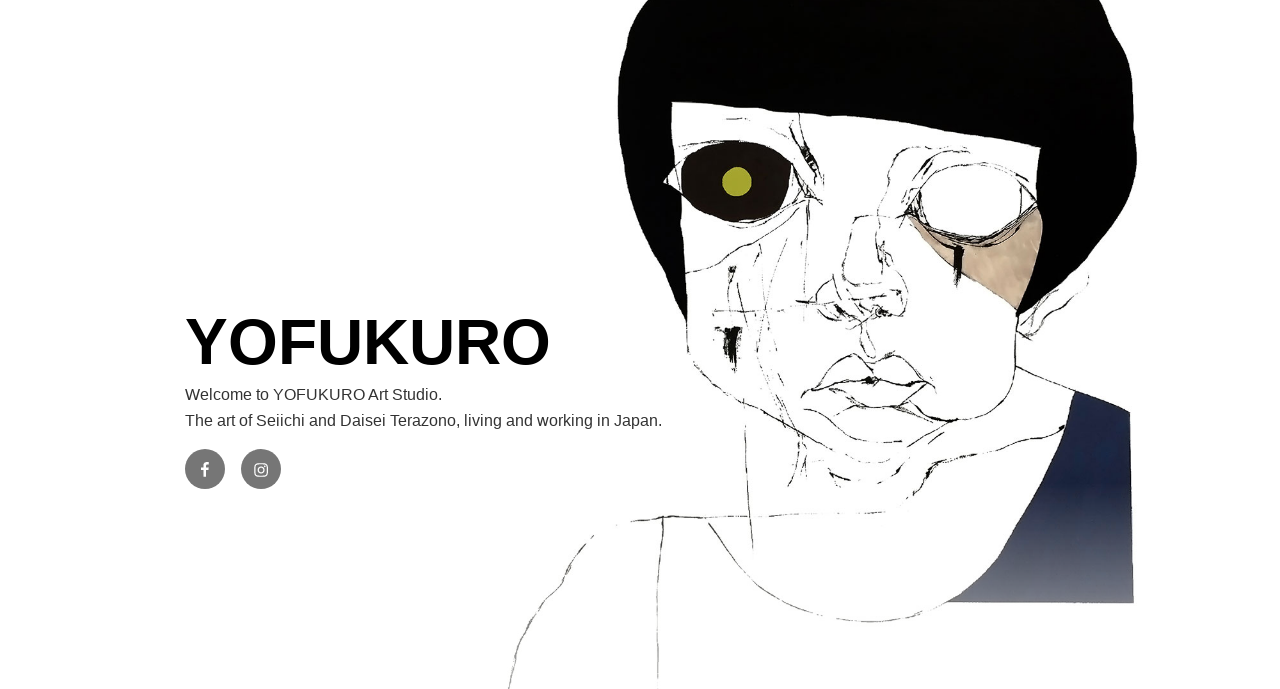

--- FILE ---
content_type: text/css
request_url: http://yofukuro.com/wp/wp-content/themes/twentyseventeen-child/style.css?ver=4.7.29
body_size: 3233
content:
/*
Theme Name: Twenty Seventeen Child
Template:   twentyseventeen
*/

/* 480px ～ */
@media screen and (min-width: 30em) {}
 
/* 768px ～ */
@media screen and (min-width: 48em) {}
 
/* 880px ～ */
@media screen and ( min-width: 55em ) {}
 
/* 1072px ～ */
@media screen and ( min-width: 67em ) {}
 
/* 1264px ～ */
@media screen and ( min-width: 79em ) {}
 
/* 768px ～ 782px*/
@media screen and ( max-width: 48.875em ) and ( min-width: 48em ) {}


strong { font-size: 1.2rem;}
em { font-size: 0.875rem;}

.entry-header h1,
.page-header h1,
#post-8 h1,
#post-9 h1,
#post-770 h1 {font-size: 2rem;}

.post-9 .entry-header .entry-title{margin-bottom: 0em;}

/* ～768px */
@media screen and (max-width: 48em) {
.entry-header h1,
.page-header h1,
#post-8 h1,
#post-9 h1,
#post-770 h1 {font-size: 1.2rem;}
strong { font-size: 1rem;}

}

/* 20180217 works-drawing頁追加 */
.category-works .entry-content{
text-align: right;
}
@media screen and (max-width: 48em) {
.category-works .entry-content{
text-align: center;
}
}

/* 20180207 shop頁追加 */
#shop-list a img {
    transition: opacity 0.2s ease 0s;
}
#shop-list a:hover img {
    opacity:0.7;
}
#shop-list hr{
    max-width: 285px;
    text-align: center;
}

#shop-list .page-header {
    float: left;
    width: 36%;
}
#shop-list .entry-header {
    padding: 0.8em 0;
}

#shop-list .tile-entry h2{
    text-align: center;
    size:2em;
    font-weight: 500;
    margin:0.5em 0;
    color: #333;
}

.txt-center{
    text-align: center;
    height: 144px;
    display: block;
}
@media screen and (max-width: 48em) {
.txt-center{
    text-align: center;
    height: auto;
    display: block;
}
#shop-list .tile-entry {
margin-bottom:3.6em;
}
}
/* 20180207 shop頁追加　ここまで */

.navigation-top .current-menu-item > a:hover, .navigation-top .current_page_item > a:hover {
    color: #767676;
}
.navigation-top .current-menu-item > a, .navigation-top .current_page_item > a {
    color: #222;
}


/*　TOPメインビジュアル　*/

body, button, input, select, textarea {
    color: #333;
    font-family: "Libre Franklin","Helvetica Neue","Roboto",helvetica,arial,roboto,sans-serif;
    font-size: 0.9375rem;
    font-weight: 400;
    line-height: 1.66;
}
.custom-header-media:before {
	/* Permalink - use to edit and share this gradient: http://colorzilla.com/gradient-editor/#000000+0,000000+100&0+0,0.3+75 */
	background: -moz-linear-gradient(to top, rgba(255, 255, 255, 0) 0%, rgba(255, 255, 255, 0.6) 75%, rgba(255, 255, 255, 0.6) 100%); /* FF3.6-15 */
	background: -webkit-linear-gradient(to top, rgba(255, 255, 255, 0) 0%, rgba(255, 255, 255, 0.6) 75%, rgba(255, 255, 255, 0.6) 100%); /* Chrome10-25,Safari5.1-6 */
	background: linear-gradient(to bottom, rgba(255, 255, 255, 0) 0%, rgba(255, 255, 255, 0.6) 75%, rgba(255, 255, 255, 0.6) 100%); /* W3C, IE10+, FF16+, Chrome26+, Opera12+, Safari7+ */
	filter: progid:DXImageTransform.Microsoft.gradient(startColorstr="#00000000", endColorstr="#ffffffff", GradientType=0); /* IE6-9 */
	bottom: 0;
	content: "";
	display: block;
	height: 100%;
	left: 0;
	position: absolute;
	right: 0;
	z-index: 2;
}
.page .wp-custom-header img,
.archive .wp-custom-header img,
.single .wp-custom-header img {display: none;}
.page .site-branding,
.single .site-branding,
.archive .site-branding {padding: 1.5em 0;}
.page #masthead .wrap,
.single #masthead .wrap,
.archive #masthead .wrap {text-align: center;}

.home > .site-description{display: inline;}
.home > .site-branding-text {
    display: inline;
    margin: 0 auto;
    text-align: left;
    vertical-align: middle;
}

.page .site-description,
.single .site-description,
.archive .site-description{display: none;}

/*　worksタイルリスト仕様　*/
#tile-list {
		width: 100%;
		overflow: hidden;
}
.tile-entry {
		float: left;
		margin: 0 1% 2.4em;/*余白（上、左右、下）*/
		width: 100%;/*横2列表示*/
		padding-bottom: 0;
		background-color: #fff;/*各記事の背景色*/
}
.tile-entry h2,
.tile-entry h3,
.tile-entry h4,
.tile-entry h5{
		text-align: center;
}
@media screen and (min-width: 30em) {
.tile-entry {
		width: 48%;/*横2列表示*/
}
}
@media screen and (min-width: 48em) {
.tile-entry {
		width: 48%;/*横2列表示*/
}
}
@media screen and (min-width: 60em) {
.tile-entry {
		width: 31.33%; /*横3列表示*/
}
}
#tile-list .entry-title {
	font-size: 12px;/*タイトル文字サイズ*/
	font-size: 0.75rem;/*タイトル文字サイズ*/
}
#tile-list .entry-header {
	padding: 0.5em 4% 0.5em;/*投稿日とタイトルの周辺余白*/
}
.post-thumbnail {
	margin-bottom: 0em;
	font-size: 0px;
}
#about-yofukuro  {
	display:block;
	overflow:hidden;
	margin:0 0 5em;
}
#about-yofukuro em {
	padding:1.5em 0 1.5em;
}
/*　works詳細　*/
#secondary ul {
	list-style-type: none;
}
#secondary ul li{
	line-height: 1.75;
}
.fee {
	font-size: 1.75em;
	
}
#secondary .contact a {
    background-color: #6ea4bc;
    border-radius: 2px;
    box-shadow: none;
    color: #fff;
    display: inline-block;
    font-size: 0.875rem;
	letter-spacing:10px;
    margin-top: 2em;
    padding: 0.7em 2em 0.6em;
    white-space: nowrap;
	transition: background 0.2s ease 0s;
}
#secondary .contact a:hover, #secondary .contact a:focus {
    background-color: #99c5d9;
}
#secondary .contact.etsy a {
    background-color: #F56400;
    border-radius: 2px;
    box-shadow: none;
    color: #fff;
    display: inline-block;
    font-size: 1rem;
    letter-spacing: 10px;
    margin-top: 2em;
    padding: 0.3em 2.5em 0.3em;
    white-space: nowrap;
    transition: background 0.2s ease 0s;
   font-family:Century,Georgia,游明朝,"Yu Mincho",YuMincho,"Hiragino Mincho ProN",HGS明朝E,メイリオ,Meiryo,serif;
}
#secondary .contact.etsy a:hover, #secondary .contact.etsy a:focus {
    background-color: #F99653;
   font-family:Century,Georgia,游明朝,"Yu Mincho",YuMincho,"Hiragino Mincho ProN",HGS明朝E,メイリオ,Meiryo,serif;
}
/*　装飾：タイトル下　*/
h3.headline-title {
    border-bottom: 4px solid #666;
    border-color: #666;
	float:left;
    position: relative;
    z-index: 2;
	margin: 0;
    padding: 0;
}

.headline-area {
	float:left;
    border-top: 4px solid #eee;
    margin: -4px 0 0;
	padding: 3em 0 5em;
    position: relative;
    width: 100%;
    z-index: 1;
}

#news-top li{
	display: block;
	overflow: hidden;
	list-style-type: none;	
	border-bottom: 1px solid #eee;
	padding-bottom: 2em;
	margin-bottom: 2em;
	}

#news-top .box_text{
	display: block;
	overflow: hidden;
	width:72%;
	float:right;
}

#news-top .box_text p {
    margin: 0.5em 0 0.35em;
    padding: 0;
}


#news-top .box_image{
	display: block;
	overflow: hidden;
	width:25%;
	float:left;
}


.post-thumbnail{
	text-align:center;
}

@media screen and (max-width: 30em) {
#news-top .box_image{
	display: block;
	overflow: hidden;
	width:100%;
	float:left;
}	
#news-top .box_text{
	vertical-align:middle;
	display:inline-block;
	overflow: hidden;
	width:100%;
	float:left;
	padding-top: 1em;
}
#news-top .box_text .date img{
	vertical-align:middle;
	display:inline-block;
}
}
/*グローバルメニュー　ソーシャルアイコン*/

.social-navi a {
    background-color: #767676;
    border-radius: 40px;
    color: #fff;
    display: inline-block;
    height: 40px;
    margin: 0 1em 0.5em 0;
    text-align: center;
    width: 40px;
	top: 5px;
	position:relative;
	transition: background 0.2s ease 0s;
}
.social-navi a:hover, .social-navi a:focus {
    background-color: #333;
}
.social-navi a:hover, .social-navi a:focus {
    color: #fff;
}
.social-navi .icon {
    height: 16px;
    left: -8px;
    top: -3px;
    vertical-align: top;
    width: 16px;
}

.social-navi {
    clear: left;
    float: right;
	font-size: 1rem;
}

.social-navigation + .site-info {
    margin: 0 auto;
	text-align:center;
}

.site-info {
    float: none;
    padding: 0.7em 0 5em;
    width: 100%;
}

.entry-header h1{
	padding-bottom: 2em;
}

.post-navigation .nav-next {
    float: right;
    text-align: right;
    width: 35%;
	margin-top: -1.5em;
}

.post-navigation .nav-previous {
    float: left;
    width: 35%;
	margin-top: ;
}
.post-navigation .nav-center {
    margin: 0 auto;
    width: 30%;
	text-align: center;
}

#primary{overflow:hidden;}






/*BLOG一覧ページ　archive.php */

.blog_box{
	margin:0 0 5em;
}

.blog_box .main-photo{
	background-color:#eee;
	overflow:hidden;
	display:block;
	text-align:center;
	line-height:0;
	margin-bottom:1.5em;
}

.blog_box .entry-content a img {
    box-shadow:none;
}


/*固定ページ　about-the-artist */

.seiichi_box{
	background-image: url(./images/seiichi.jpg);
	background-repeat: no-repeat;
	background-position: right top;
	margin:2.5em 0 3.5em;
	padding-top:0.5em;
	}
.seiichi_box p, .seiichi_box em,
.daisei_box p, .daisei_box em{
	width:60%
	}
.daisei_box{
	background-image: url(./images/daisei.jpg);
	background-repeat: no-repeat;
	background-position: right top;
	padding-top:1.5em;
	margin-bottom:3em;
	}
	
.exhibitions_box{
	border-top: 1px solid #eee;
	margin-top:6em;
	padding-top:3em;
	}
	
@media screen and (max-width: 45em) {
.seiichi_box p, .seiichi_box em,
.daisei_box p, .daisei_box em{
	width:100%
}
.seiichi_box{
	background-image: url(./images/seiichi_s.jpg);
	}
.daisei_box{
	background-image: url(./images/daisei_s.jpg);
	}
}

/*固定ページ　contact*/
/*media screen and (max-width: 120em) and (min-width: 79em)  1920--1264px*/
@media screen and (min-width: 120em) {
.page-id-9 .site-content{
	background: url(./images/seiichi-and-daisei.jpg) no-repeat right 1100px top 330px;
}
}
@media screen and (max-width: 120em) {
.page-id-9 .site-content{
	background: url(./images/seiichi-and-daisei.jpg) no-repeat right 820px top 330px;
}
}
@media screen and (max-width: 79em) {
.page-id-9 .site-content{
	background: url(./images/seiichi-and-daisei.jpg) no-repeat right 600px top 330px;
}
}
@media screen and (max-width: 54em) {
.page-id-9 .site-content{
	background: url(./images/seiichi-and-daisei.jpg) no-repeat right 400px top 330px;
}
}
@media screen and (max-width: 45em) {
.page-id-9 .site-content{
	background: none;
}
}
/*グローバルメニュー　ソーシャルアイコン*/
#wp-calendar th,
#wp-calendar td{text-align:center;}
#wp-calendar td#prev{text-align:left;}
#wp-calendar td#next{text-align:right;}
#wp-calendar a{text-decoration:underline;}
#wp-calendar a:hover{text-decoration:none;}


@media screen and (max-width: 54em) {
.pc{
	display:none;
}
.main-navigation li li, .main-navigation li:nth-child(6n) {
    border: 0 none;
}
}
@media screen and (max-width: 30em) {
.post-navigation .nav-next {
    float: right;
    text-align: right;
    width: 20%;
	margin-top: -1.5em;
}

/*ページャー*/
.post-navigation .nav-previous {
    float: left;
    width: 20%;
	margin-top: ;
}
.post-navigation .nav-center {
    margin: 0 auto;
    width: 60%;
	text-align: center;
}
.post-navigation .nav-title em {display:none;}
}

/*フッター*/
.site-footer {
    margin-top: 0em;
}














--- FILE ---
content_type: application/javascript
request_url: http://yofukuro.com/wp/wp-content/plugins/wp-jquery-lightbox/jquery.lightbox.min.js?ver=1.4.6
body_size: 6212
content:
/**
 * WP jQuery Lightbox
 * Version 1.4.6 - 2015-03-21
 * @author Ulf Benjaminsson (http://www.ulfben.com)
 *
 * This is a modified version of Warren Krevenkis Lightbox-port (see notice below) for use in the WP jQuery Lightbox-
 * plugin (http://wordpress.org/extend/plugins/wp-jquery-lightbox/)
 *  Modifications include:
 *	. added slideshow
 *	. added swipe-support
 *	. added "support" for WordPress admin bar.
 *	. improved the resizing code to respect aspect ratio
 *	. improved scaling routines to maximize images while taking captions into account
 *  . added support for browser resizing and orientation changes
 *	. grabs image caption from WordPress [gallery] or media library output
 *	. using WordPress API to localize script (with safe fallbacks)
 *	. grabs image title if the link lacks one
 *	. using rel attribute instead of class
 *	. auto-lightboxing all links after page load
 *	. replaced explicit IMG-urls with divs, styled through the CSS.
 *	. honors empty captions / titles
 *	. use only title if captions is identical
 *  . added support for disabling all animations
 *	. using no-conflict mode (for good measure)
 **/
/**
 * jQuery Lightbox
 * Version 0.5 - 11/29/2007
 * @author Warren Krewenki
 *
 * This package is distributed under the BSD license.
 * For full license information, see LICENSE.TXT
 *
 * Based on Lightbox 2 by Lokesh Dhakar (http://www.huddletogether.com/projects/lightbox2/)
 * Originally written to make use of the Prototype framework, and Script.acalo.us, now altered to use jQuery.
 **/
(function($){
	//http://stackoverflow.com/a/16187766/347764	
	function versionCompare(a, b){ 	
		var i, l, d;
		a = a.split('.');
		b = b.split('.');
		l = Math.min(a.length, b.length);
		for (i=0; i<l; i++) {
			d = parseInt(a[i], 10) - parseInt(b[i], 10);
			if (d !== 0) {
				return d;
			}
		}
		return a.length - b.length;
	}
    $.fn.lightbox = function(options) {			
        var opts = $.extend({}, $.fn.lightbox.defaults, options);
		if($("#overlay").is(':visible')){//to resize the overlay whenever doLightbox is invoked
			$(window).trigger('resize'); //we need this to deal with InfiniteScroll and similar.
		}
		function onClick() {
            initialize();
            start(this);
            return false;
        }	
		if(versionCompare($.fn.jquery, '1.7') > 0){			
			return $(this).on("click", onClick);
        }else{
			return $(this).live("click", onClick); //deprecated since 1.7
		}				
		function initialize() {
            $(window).bind('orientationchange', resizeListener);
            $(window).bind('resize', resizeListener);
            $('#overlay').remove();
            $('#lightbox').remove();         
            opts.inprogress = false;
			opts.auto = -1;
			var txt = opts.strings;
            var outerImage = '<div id="outerImageContainer"><div id="imageContainer"><iframe id="lightboxIframe" /><img id="lightboxImage"><div id="hoverNav"><a href="javascript://" title="' + txt.prevLinkTitle + '" id="prevLink"></a><a href="javascript://" id="nextLink" title="' + txt.nextLinkTitle + '"></a></div><div id="jqlb_loading"><a href="javascript://" id="loadingLink"><div id="jqlb_spinner"></div></a></div></div></div>';
            var imageData = '<div id="imageDataContainer" class="clearfix"><div id="imageData"><div id="imageDetails"><span id="titleAndCaption"></span><div id="controls"><span id="numberDisplay"></span> <a id="playPause" href="#"></a> <span id="downloadLink"></span></div></div><div id="bottomNav">';
            imageData += '<a href="javascript://" id="bottomNavClose" title="' + txt.closeTitle + '"><div id="jqlb_closelabel"></div></a></div></div></div>';
            var string;
            if (opts.navbarOnTop) {
                string = '<div id="overlay"></div><div id="lightbox">' + imageData + outerImage + '</div>';
                $("body").append(string);
                $("#imageDataContainer").addClass('ontop');
            } else {
                string = '<div id="overlay"></div><div id="lightbox">' + outerImage + imageData + '</div>';
                $("body").append(string);
            }
            $("#overlay").click(function () { end(); }).hide();
            $("#lightbox").click(function () { end(); }).hide();
            $("#loadingLink").click(function () { end(); return false; });
            $("#bottomNavClose").click(function () { end(); return false; });
            $('#outerImageContainer').width(opts.widthCurrent).height(opts.heightCurrent);
            $('#imageDataContainer').width(opts.widthCurrent);
            if (!opts.imageClickClose) {
                $("#lightboxImage").click(function () { return false; });
                $("#hoverNav").click(function () { return false; });
            }			
        };	
        //allow image to reposition & scale if orientation change or resize occurs.
        function resizeListener(e) {
            if (opts.resizeTimeout) {
                clearTimeout(opts.resizeTimeout);
                opts.resizeTimeout = false;
            }
            opts.resizeTimeout = setTimeout(function () { doScale(); }, 50); //a delay to avoid duplicate event calls.		
        }
        function getPageSize(){           						
			return { 
				pageWidth:$(document).width(), //returns width of HTML document
				pageHeight:$(document).height(), 
				viewportWidth:$(window).width(),  //width of browser viewport, minus scrollbars
				viewportHeight:$(window).height()-opts.adminBarHeight,				
			};			
        };       
        function getPageScroll() {
            var yScroll = $(document).scrollTop();            
			if(opts.adminBarHeight && parseInt($('#wpadminbar').css('top'), 10) === 0){				
				yScroll += opts.adminBarHeight;
			}
			return {x:$(document).scrollLeft(), y:yScroll};            
        };
		function start(imageLink) {           
            var pageSize = getPageSize();            
            var newTop = 0;
            $("#overlay").hide().css({width: pageSize.pageWidth + 'px', height: pageSize.pageHeight + 'px', opacity: opts.overlayOpacity}).fadeIn(400);
            var imageNum = 0;  			
			var images = [];
			opts.downloads = {}; //to keep track of any custom download links		
			$("a").each(function(){
				if(!this.href || (this.rel != imageLink.rel)) {
					return;
				}
				var jqThis = $(this);
				var title = opts.showTitle ? getTitle(jqThis) : '';
				var caption = opts.showCaption ? getCaption(jqThis) : {html:'',text:''};							
				if(opts.showTitle && title.toLowerCase() == caption.text.toLowerCase()) {
					title = caption.html; //to keep linked captions
					caption.html = ''; //but not duplicate the text								
				}				
				var s= (title != '') 				? '<span id="titleText">' + title + '</span>' 			: '';					
				s 	+= (title != '' && caption.html)? '<br />' 												: '';
				s 	+= (caption.html != '') 		? '<span id="captionText">' + caption.html +'</span>' 	: '';	
				if(opts.showDownload || jqThis.attr("data-download")){							
					opts.downloads[images.length] = jqThis.attr("data-download"); //use length as an index. convenient since it will always be unique							
				}						
				images.push(new Array(this.href, s, images.length));
			});			            
            if (images.length > 1) {
                for (i = 0; i < images.length; i++) {
                    for (j = images.length - 1; j > i; j--) {
                        if (images[i][0] == images[j][0]) {
                            images.splice(j, 1);
                        }
                    }
                }
                while (images[imageNum][0] != imageLink.href) { imageNum++; }
            }
            opts.imageArray = images;
			var scroll = getPageScroll();			
            setLightBoxPos(scroll.y, scroll.x).show();// calculate top and left offset for the lightbox
            changeImage(imageNum);
			setNav();
        };
		function getTitle(jqLink){						
			var title = jqLink.attr("title") || ''; 
			if(!title){
				var jqImg = jqLink.children('img:first-child');
				if (jqImg.attr('title')) {
					title = jqImg.attr('title'); //grab the title from the image if the link lacks one
				} else if(jqImg.attr('alt')){
					title = jqImg.attr('alt'); //if neither link nor image have a title attribute
				}
			}
			return $.trim(title);
		}
		function getCaption(jqLink){
			var caption = {html:'',text:''};
			if (jqLink.parent().next('.gallery-caption').html()) {
				var jq = jqLink.parent().next('.gallery-caption');
				caption.html = jq.html(); //holds html, links etc
				caption.text = jq.text(); //plain-text
			} else if (jqLink.next('.wp-caption-text').html()) {
				caption.html = jqLink.next('.wp-caption-text').html();
				caption.text = jqLink.next('.wp-caption-text').text();
			}
			caption.text = $.trim(caption.text).replace('&#8217;', '&#039;').replace('’', '\'').replace('…', '...');//http://nickjohnson.com/b/wordpress-apostrophe-vs-right-single-quote
			return caption;			
		}
		function setLightBoxPos(newTop, newLeft) {        
            if (opts.resizeSpeed > 0) {
                return $('#lightbox').animate({ top: newTop+ 'px', left: newLeft+ 'px' }, opts.resizeSpeed, 'linear');                
            }
            return $('#lightbox').css({ top: newTop + 'px', left: newLeft + 'px' });
        };
        function changeImage(imageNum) {
            if (opts.inprogress != false) {
				return;
			}
			opts.inprogress = true;
			opts.activeImage = imageNum;
			// hide elements during transition
			$('#jqlb_loading').show();
			$('#lightboxImage').hide();
			$('#hoverNav').hide();
			$('#prevLink').hide();
			$('#nextLink').hide();
			doChangeImage();            
        };
        function doChangeImage() {
            opts.imgPreloader = new Image();
            opts.imgPreloader.onload = function () {
                $('#lightboxImage').attr('src', opts.imageArray[opts.activeImage][0]);
                updateDetails(); 
				doScale();  // once image is preloaded, resize image container
                preloadNeighborImages();				
            };
            opts.imgPreloader.src = opts.imageArray[opts.activeImage][0];
        };
        function doScale() {
            if (!opts.imgPreloader) {
                return;
            }				
            var newWidth = opts.imgPreloader.width;
            var newHeight = opts.imgPreloader.height;
            var pageSize = getPageSize();  
			var noScrollWidth = (pageSize.viewportWidth < pageSize.pageWidth) ? pageSize.pageWidth : pageSize.viewportWidth; //if viewport is smaller than page, use page width.
			$("#overlay").css({ width: noScrollWidth + 'px', height: pageSize.pageHeight + 'px' });  
            var maxHeight = (pageSize.viewportHeight) - ($("#imageDataContainer").outerHeight(true) + (2 * opts.borderSize));
            var maxWidth = (pageSize.viewportWidth) - (2*opts.borderSize);			
			if(opts.fitToScreen){
				var displayHeight = maxHeight-opts.marginSize;	
				var displayWidth = maxWidth-opts.marginSize;									
				var ratio = 1;
                if (newHeight > displayHeight) {
                    ratio = displayHeight / newHeight; //ex. 600/1024 = 0.58					
                }
                newWidth = newWidth * ratio;
                newHeight = newHeight * ratio;
                ratio = 1;
                if (newWidth > displayWidth) {
                    ratio = displayWidth / newWidth; //ex. 800/1280 == 0.62					
                }
                newWidth = Math.round(newWidth * ratio);
                newHeight = Math.round(newHeight * ratio);
            }        
			var scroll = getPageScroll();
			var centerY = scroll.y + (maxHeight * 0.5);
			var newTop = centerY - (newHeight * 0.5);
			var newLeft = scroll.x;
			$('#lightboxImage').width(newWidth).height(newHeight);
			resizeImageContainer(newWidth, newHeight, newTop, newLeft);           
        }
        function resizeImageContainer(imgWidth, imgHeight, lightboxTop, lightboxLeft) {
            opts.widthCurrent = $("#outerImageContainer").outerWidth();
            opts.heightCurrent = $("#outerImageContainer").outerHeight();
            var widthNew = Math.max(300, imgWidth + (opts.borderSize * 2)); //300 = iphone. http://wordpress.org/support/topic/image-not-resized-correctly-with-wptouch?replies=6#post-4205735
            var heightNew = (imgHeight + (opts.borderSize * 2));                      
			setLightBoxPos(lightboxTop, lightboxLeft);                    
			$('#imageDataContainer').animate({width:widthNew}, opts.resizeSpeed, 'linear');
			$('#outerImageContainer').animate({width:widthNew,height:heightNew}, opts.resizeSpeed, 'linear', function () {				
					showImage();				
			});
			if (opts.imageArray.length > 1) {
                $('#hoverNav').show();      
				$('#prevLink').show();
				$('#nextLink').show();			
            }
            $('#prevLink,#nextLink').height(imgHeight);            
        };
        function showImage(){                
            $('#jqlb_loading').hide();
            showDetails();
			if(opts.resizeSpeed > 0){
                $('#lightboxImage').fadeIn("fast", function(){
					onImageVisible();
				});
            }else{
                $('#lightboxImage').show();
				onImageVisible();
            }
            opts.inprogress = false;
        };
		function showDetails(){			
			$('#titleAndCaption').css("opacity", 1);			
			if(opts.showDownload){
				$('#downloadLink').css('opacity', 1);
			}					
            if(opts.showNumbers){
				$('#numberDisplay').css('opacity', 1);
			}
			if(opts.slidehowSpeed){
				$('#playPause').css('opacity', 1);
			}
			if(opts.resizeSpeed > 0){
				$("#imageDetails").animate({opacity: 1}, 'fast');
			}else{
				$("#imageDetails").css('opacity', 1);
			}
		}
		function onImageVisible(){
			if(opts.auto != -1){				
				clearTimeout(opts.auto); //in case we came here after mouse/keyboard interaction
				opts.auto = setTimeout(function(){changeImage((opts.activeImage == (opts.imageArray.length - 1)) ? 0 : opts.activeImage + 1);}, opts.slidehowSpeed);
			}			
			enableKeyboardNav();				
		}		
		function preloadNeighborImages() {
            if (opts.imageArray.length > 1) {
                preloadNextImage = new Image();
                preloadNextImage.src = opts.imageArray[(opts.activeImage == (opts.imageArray.length - 1)) ? 0 : opts.activeImage + 1][0]
                preloadPrevImage = new Image();
                preloadPrevImage.src = opts.imageArray[(opts.activeImage == 0) ? (opts.imageArray.length - 1) : opts.activeImage - 1][0]
            } else {
                if ((opts.imageArray.length - 1) > opts.activeImage) {
                    preloadNextImage = new Image();
                    preloadNextImage.src = opts.imageArray[opts.activeImage + 1][0];
                }
                if (opts.activeImage > 0) {
                    preloadPrevImage = new Image();
                    preloadPrevImage.src = opts.imageArray[opts.activeImage - 1][0];
                }
            }
        };
        function updateDetails(){ //update caption, title and control, and makes them invisible while we animate into position.                        
			var images = opts.imageArray;
			var txt = opts.strings;
			var i = opts.activeImage;
			var downloadIndex = images[i][2];            		
            var pos = (opts.showNumbers && images.length > 1) ? txt.image + (i + 1) + txt.of + images.length : '';            
			$("#imageDetails").css("opacity", 0);					
			if(images[i][1] != ''){
                $('#titleAndCaption').css('opacity', 0).html(images[i][1]);
            }else{	
				$('#titleAndCaption').empty();
			}
			if(opts.showNumbers){
                $('#numberDisplay').css('opacity', 0).html(pos);
            }else{
				$('#numberDisplay').empty();
			}
			if(opts.slidehowSpeed && images.length > 1){	
				var pp = (opts.auto === -1) ? txt.play : txt.pause;
				$('#playPause').css('opacity', 0).attr('href', '#').text(pp);				
			}else{
				$('#playPause').empty();
			}				
			if(opts.showDownload || opts.downloads[downloadIndex]){
				var url = opts.downloads[downloadIndex] ? opts.downloads[downloadIndex] : images[i][0]; 				
				$('#downloadLink').css('opacity', 0).html($('<a>').attr('href', url).attr('target', '_blank').attr('download', '').text(txt.download));
			}else{
				$('#downloadLink').empty();
			}
			var position = $('#downloadLink').position();			
        };	
        function setNav() {
            if (opts.imageArray.length > 1) {                
				$('#prevLink').click(function () {
					changeImage((opts.activeImage == 0) ? (opts.imageArray.length - 1) : opts.activeImage - 1); return false;
				});
				$('#nextLink').click(function () {
					changeImage((opts.activeImage == (opts.imageArray.length - 1)) ? 0 : opts.activeImage + 1); return false;
				});
				if($.fn.touchwipe){
					$('#imageContainer').touchwipe({
						wipeLeft: function() { changeImage((opts.activeImage == (opts.imageArray.length - 1)) ? 0 : opts.activeImage + 1); },
						wipeRight: function() { changeImage((opts.activeImage == 0) ? (opts.imageArray.length - 1) : opts.activeImage - 1); },												 
						min_move_x: 20,				
						preventDefaultEvents: true
					});
				}
				if(opts.slidehowSpeed){				
					$('#playPause').unbind('click').click(function() {										
						if(opts.auto != -1){
							$(this).text(opts.strings.play);							
							clearTimeout(opts.auto);							
							opts.auto = -1;
						}else{											
							$(this).text(opts.strings.pause);						
							opts.auto = setTimeout(function(){changeImage((opts.activeImage == (opts.imageArray.length - 1)) ? 0 : opts.activeImage + 1);}, opts.slidehowSpeed);
						}
						return false;
					});							
				}
                enableKeyboardNav();
            }
        };
        function end() {
            disableKeyboardNav();
			clearTimeout(opts.auto);
			opts.auto = -1;
            $('#lightbox').hide();
            $('#overlay').fadeOut();         
        };
        function keyboardAction(e) {
            var o = e.data.opts;
            var keycode = e.keyCode;
            var escapeKey = 27;
            var key = String.fromCharCode(keycode).toLowerCase();
            if ((key == 'x') || (key == 'o') || (key == 'c') || (keycode == escapeKey)) { // close lightbox
                end();
            } else if ((key == 'p') || (keycode == 37)) { // display previous image
				disableKeyboardNav();
                changeImage((o.activeImage == 0) ? (o.imageArray.length - 1) : o.activeImage - 1);
            } else if ((key == 'n') || (keycode == 39)) { // display next image
                disableKeyboardNav();
                changeImage((o.activeImage == (o.imageArray.length - 1)) ? 0 : o.activeImage + 1);
            }          
            return false;
        };
						
        function enableKeyboardNav() {			
			$(document).unbind('keydown').bind('keydown', {opts: opts}, keyboardAction);
        };
        function disableKeyboardNav() {
            $(document).unbind('keydown');
        };
    };    
    $.fn.lightbox.defaults = {
		showCaption:false,
		showNumbers:true,
		adminBarHeight:0, //28
        overlayOpacity: 0.85,
        borderSize: 10,
        imageArray: new Array,
        activeImage: null,
        inprogress: false, //this is an internal state variable. don't touch.
		fastIframe: false,
        widthCurrent: 0, // デフォルト300　2018.02.18
        heightCurrent: 0, // デフォルト300　2018.02.18
        showTitle: true,       
        imageClickClose: true
    };	
	$(document).ready(doLightBox);	
})(jQuery);
//you can call doLightBox() manually at any time to activate the lightboxing. Useful for AJAX-loaded content.
function doLightBox(){
	var haveConf = (typeof JQLBSettings == 'object');	
	var ss, rs, ms = 0;
	if(haveConf && JQLBSettings.slideshowSpeed) {
		 ss = parseInt(JQLBSettings.slideshowSpeed);
	}
	if(haveConf && JQLBSettings.resizeSpeed) {
		rs = parseInt(JQLBSettings.resizeSpeed);
	}
	if(haveConf && JQLBSettings.marginSize){
		ms = parseInt(JQLBSettings.marginSize);
	}
	var default_strings = {		
		prevLinkTitle: 'previous image',
		nextLinkTitle: 'next image',		
		closeTitle: 'close image gallery',
		image: 'Image ',
		of: ' of ',
		download: 'Download',
		pause: '(pause slideshow)',
		play: '(play slideshow)'
	};
	jQuery('a[rel^="lightbox"]').lightbox({
		adminBarHeight: jQuery('#wpadminbar').height() || 0,
		showNumbers: (haveConf && JQLBSettings.showNumbers == '0') ? false : true,
		showCaption: (haveConf && JQLBSettings.showCaption == '0') ? false : true,
		showTitle: (haveConf && JQLBSettings.showTitle == '0') ? false : true,		
		marginSize: (haveConf && ms) ? ms : 0,
		fitToScreen: (haveConf && JQLBSettings.fitToScreen == '1') ? true : false,
		resizeSpeed: (haveConf && rs >= 0) ? rs : 400,
		slidehowSpeed: (haveConf && ss >= 0) ? ss : 4000,
		showDownload: (haveConf && JQLBSettings.showDownload == '0') ? false : true,
		navbarOnTop: (haveConf && JQLBSettings.navbarOnTop == '0') ? false : true,		
		strings: (haveConf && typeof JQLBSettings.prevLinkTitle == 'string') ? JQLBSettings : default_strings
	});	
}
